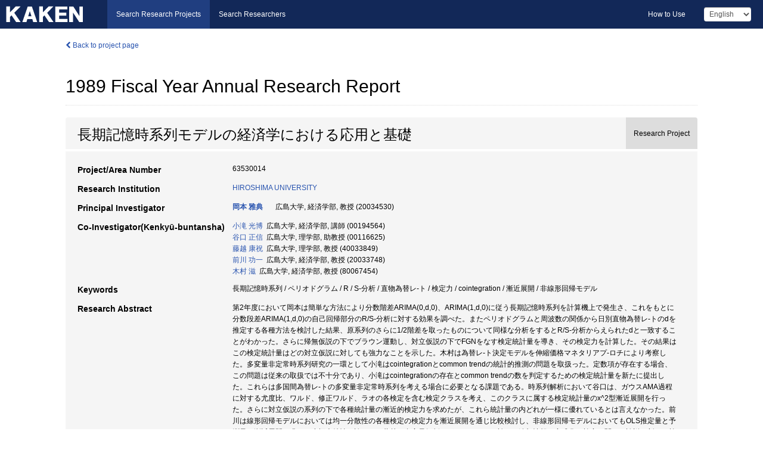

--- FILE ---
content_type: text/html; charset=utf-8
request_url: https://kaken.nii.ac.jp/en/report/KAKENHI-PROJECT-63530014/635300141989jisseki/
body_size: 7587
content:
<!DOCTYPE html>
<html>
  <head>
   
   <!-- Google Tag Manager -->
    <script nonce="CeE4TLEDW3+JPmZpn/9UxA==">(function(w,d,s,l,i){w[l]=w[l]||[];w[l].push({'gtm.start':
    new Date().getTime(),event:'gtm.js'});var f=d.getElementsByTagName(s)[0],
    j=d.createElement(s),dl=l!='dataLayer'?'&l='+l:'';j.async=true;j.src=
    'https://www.googletagmanager.com/gtm.js?id='+i+dl;f.parentNode.insertBefore(j,f);
    })(window,document,'script','dataLayer','GTM-P9DX5R3K');</script>
    <!-- End Google Tag Manager -->
    
    <!-- meta -->
    <meta charset="UTF-8">
    <meta http-equiv="Pragma" content="no-cache" />
    <meta http-equiv="Cache-Control" content="no-cache" />
    <meta http-equiv="Cache-Control" content="no-store" />
    <meta http-equiv="Cache-Control" content="must-revalidate" />
    <meta http-equiv="Expires" content="0" />
    
    <link rel="shortcut icon" href="/static/images/favicon_kakenhi.ico" type="image/vnd.microsoft.ico" />
    <link rel="icon" href="/static/images/favicon_kakenhi.ico" type="image/vnd.microsoft.ico" />
    <!-- Bootstrap core CSS -->
    <link id="switch_style" href="/static/css/bootstrap-modal.css?1691548535" rel="stylesheet" />
    <!-- Custom styles for this template -->
    <link href="/static/css/chosentree.css?1697515756" rel="stylesheet" />
	<link href="/static/css/treeselect.css?1697515756" rel="stylesheet" />
    <link href="/static/css/cinii.css?1744344496" rel="stylesheet" />
    <link href="/static/css/dropzone.css?1691548535" rel="stylesheet" />
    <link href="/static/css/font-awesome.css?1691548535" rel="stylesheet" />
    <link href="/static/css/jquery-ui.min.css?1691548535" rel="stylesheet" />
    <link href="/static/css/box-flex.css?1691548535" rel="stylesheet" />

    <!-- HTML5 shim and Respond.js IE8 support of HTML5 elements and media queries -->
    <!--[if lt IE 9]>
    <script type="text/javascript" src="/static/js/html5shiv.js?1691548536"></script>
    <script type="text/javascript" src="/static/js/respond.min.js?1691548536"></script>
    <![endif]-->
    <script nonce="CeE4TLEDW3+JPmZpn/9UxA==" type="text/javascript">
    //<![CDATA[
    var static_url="/static/";
    var fault_mode="False";

    
		var ga_search= false;
    
    //]]>

    if(navigator.userAgent.match(/(iPad)/)){
        document.write('<meta name="viewport" content="width=980">');
    }
    else{
        document.write('<meta name="viewport" content="width=device-width">');
    }
</script>


    <script type="text/javascript" src="/static/js/jquery.min.js?1691548536" ></script>
    <script type="text/javascript" src="/static/js/common.js?1691548535"></script>

    <!-- <script type="text/javascript" src="/static/js/changeDisplayMode.js?1691548535"></script>
 -->
    <script type="text/javascript" src="/static/js/jquery-ui.min.js?1691548536"></script>
    <script type="text/javascript" src="/static/js/search.js?1738037204"></script>
    <!--[if IE 8.0]>
      <link href="/static/css/cinii-ie8.css?1691548535" rel="stylesheet" type="text/css" />
    <![endif]-->
  <title>KAKEN &mdash; Research Projects | 1989  Fiscal Year&nbsp;Annual Research Report (KAKENHI-PROJECT-63530014)</title>
  </head>
  <body class="kakenhi grants topscreen with_sidenavi en">
  

<!-- Google Tag Manager (noscript) -->
<noscript><iframe src="https://www.googletagmanager.com/ns.html?id=GTM-P9DX5R3K"
height="0" width="0" style="display:none;visibility:hidden"></iframe></noscript>
<!-- End Google Tag Manager (noscript) -->

<div id="content">
  <form id="search" method="post" action="." autoclass="form-signin" class="form-vertical"><input type='hidden' name='csrfmiddlewaretoken' value='A3J3pefus79AdIR0BV8lhIs6LNYZHGOqRKnrRpKGA4cBxKWeNaZAibwvrWByoVFe' />
  <input type="hidden" name="lang" id="lang" value="en" />
  <input type="hidden" name="url_lang" id="url_lang" value="1" />
    
    <nav class="navbar navbar-header">
      <div class="navbar-topcontent">
        <!--ブランド名 ロゴ名の表示-->
        <a href="/en/index/" class="navbar-brand headerlogo"></a>
        <!--トグルボタンの設置-->
		<button class="navbar-toggler button-menu collapsed" type="button" data-bs-toggle="collapse" data-bs-target="#nav-content" aria-controls="nav-content" aria-expanded="false" aria-label="メニュー">
          <span class="navbar-toggler-icon"></span>
        </button>
        <button type="button" class="navbar-toggler button-search collapsed" data-bs-toggle="collapse" data-bs-target="#searchbox">
          Search
        </button>
        <div id="nav-content" class="collapse navbar-collapse headermenu">
        <ul class="nav navbar-nav menu-service-list btn-group">
        　<li class="active"><a href="/en/index/">Search Research Projects</a></li>
          <li><a href="https://nrid.nii.ac.jp/en/index/">Search Researchers</a></li>
          </ul>
          <ul class="nav navbar-nav menu-kaken-use-list btn-group">
            <li><a href="https://support.nii.ac.jp/kaken/howtouse/" target="_blank">How to Use</a></li>
          </ul>
          <ul class="nav navbar-nav menu-utility-list btn-group">
            
            
                <li class="menu-utility-item">
                  <select class="form-control" name="langChange" id="langChange">
                  
                    <option value="ja">Japanese</option>
                  
                    <option value="en" selected="selected">English</option>
                  
                  </select>
                </li>
            
          </ul>
        </div>
      </div>
    </nav>
  
<div class="container body-wrap" id="listings-page">

  <div class="listing-wrapper report-page">
    <div class="clearfix">
      <ol class="breadcrumb">
        <li><a href="/en/grant/KAKENHI-PROJECT-63530014/" class="link-page underline"><i class="fa fa-chevron-left"></i> Back to project page</a></li>
      </ol>
    </div>
    
    
    <div class="report-title">
      <h2>1989  Fiscal Year&nbsp;Annual Research Report</h2>
      
    </div>
    
    
    
     <div class="summary-area">
     


  
  
  
  
  
 
 
  
 
<div class="page-title project">
  <h1>長期記憶時系列モデルの経済学における応用と基礎</h1>
  
  <div class="ptype project"><p>Research Project</p></div>
  
</div>
<div class="row listing-row">
  <div class="col-sm-12">
    
    
    <table class="summary-table">
    
    

	
	
	
	
		<tr><th>Project/Area Number</th><td>
    	
			63530014
    		</td></tr>
		
	

    
    <!-- <tr><th>Japan Grant Number</th><td>JP63530014</td></tr> -->
    
    
    
    
    <tr><th>Research Institution</th><td><a href="/en/search/?qe=Hiroshima%20University" class="link-page underline">HIROSHIMA UNIVERSITY</a> </td></tr>
    
      
        
          <tr><th><h3><strong>Principal Investigator</strong></h3></th>
          <td>
          <h4><span><a href="https://nrid.nii.ac.jp/en/nrid/1000020034530/">岡本 雅典</a></span>&nbsp;&nbsp;広島大学,&nbsp;経済学部,&nbsp;教授&nbsp;(20034530)</h4>
          </td></tr>
        
      
        
      
      
        
      
        
          <tr><th><strong>Co-Investigator(Kenkyū-buntansha)</strong></th>
          <td>
          <a href="https://nrid.nii.ac.jp/en/nrid/1000000194564/">小滝 光博</a>&nbsp;&nbsp;広島大学,&nbsp;経済学部,&nbsp;講師&nbsp;(00194564)
          <br />
          <a href="https://nrid.nii.ac.jp/en/nrid/1000000116625/">谷口 正信</a>&nbsp;&nbsp;広島大学,&nbsp;理学部,&nbsp;助教授&nbsp;(00116625)
          <br />
          <a href="https://nrid.nii.ac.jp/en/nrid/1000040033849/">藤越 康祝</a>&nbsp;&nbsp;広島大学,&nbsp;理学部,&nbsp;教授&nbsp;(40033849)
          <br />
          <a href="https://nrid.nii.ac.jp/en/nrid/1000020033748/">前川 功一</a>&nbsp;&nbsp;広島大学,&nbsp;経済学部,&nbsp;教授&nbsp;(20033748)
          <br />
          <a href="https://nrid.nii.ac.jp/en/nrid/1000080067454/">木村 滋</a>&nbsp;&nbsp;広島大学,&nbsp;経済学部,&nbsp;教授&nbsp;(80067454)
          </td></tr>
        
      
    
    
    
    
    <tr><th>Keywords</th><td>長期記憶時系列 / ペリオドグラム / R / S-分析 / 直物為替レ-ト / 検定力 / cointegration / 漸近展開 / 非線形回帰モデル</td></tr>
    
    
    <tr>
      <th>Research Abstract</th>
      <td>
        <p>第2年度において岡本は簡単な方法により分数階差ARIMA(0,d,0)、ARIMA(1,d,0)に従う長期記憶時系列を計算機上で発生さ、これをもとに分数段差ARIMA(1,d,0)の自己回帰部分のR/S-分析に対する効果を調べた。またペリオドグラムと周波数の関係から日別直物為替レ-トのdを推定する各種方法を検討した結果、原系列のさらに1/2階差を取ったものについて同様な分析をするとR/S-分析からえられたdと一致することがわかった。さらに帰無仮説の下でブラウン運動し、対立仮説の下でFGNをなす検定統計量を導き、その検定力を計算した。その結果はこの検定統計量はどの対立仮説に対しても強力なことを示した。木村は為替レ-ト決定モデルを伸縮価格マネタリアプ-ロチにより考察した。多変量非定常時系列研究の一環として小滝はcointegrationとcommon trendの統計的推測の問題を取扱った。定数項が存在する場合、この問題は従来の取扱では不十分であり、小滝はcointegrationの存在とcommon trendの数を判定するための検定統計量を新たに提出した。これらは多国間為替レ-トの多変量非定常時系列を考える場合に必要となる課題である。時系列解析において谷口は、ガウスAMA過程に対する尤度比、ワルド、修正ワルド、ラオの各検定を含む検定クラスを考え、このクラスに属する検定統計量のx^2型漸近展開を行った。さらに対立仮説の系列の下で各種統計量の漸近的検定力を求めたが、これら統計量の内どれが一様に優れているとは言えなかった。前川は線形回帰モデルにおいては均一分散性の各種検定の検定力を漸近展開を通じ比較検討し、非線形回帰モデルにおいてもOLS推定量と予測量の漸近展開を求めて小標本特性を論じた。藤越は多変量解析の種々のモデルに於ける追加情報の定式化と検定に関する論説と新しい検定統計量を与えた。
        
        </p>
      </td>
    </tr>
    
    
   
    
    </table>
    
    
  </div>
</div>
    </div>
    
    
    
    <div class="details-heading" id="heading-tabs">
      <ul class="nav nav-tabs nav-justified" role="tablist">
      <li role="presentation"><a href="#tab1" data-bs-toggle="tab" role="tab" class="active"><h2>Research Products  </h2><span class="count">(<span id="product_cnt">6</span>&nbsp;results)</span></a></li>
      
      </ul>
    </div>
      <div id="myTabContent" class="tab-content">
        
        
        <div class="tab-pane in active" id="tab1">
          <div id="product_list">
            <input type="hidden" id="grant_id" value="KAKENHI-PROJECT-63530014" />
<input type="hidden" id="product_p_id" value="635300141989jisseki" />
<input type="hidden" id="record_set" value="kakenhi" />
<input type="hidden" id="cond_type" value="" />
<input type="hidden" id="cond_year" value="" />
<div class="conditions">
  <p>
   
   <a id="year-all" class="link_pointer disabled clicked">All</a>
   <a id="year-0000" class="link_pointer searchProductYear">Other</a>
  </p>
  
  <p>
    
    <a id="type-all" class="link_pointer disabled clicked">
    All</a>
    <a id="type-publication" class="link_pointer searchProductType">
    Publications
     (6&nbsp;results)
     
     </a>
  </p>
  
</div>

  <ul>
  
    <li>
        <div class="col-sm-12 accordion">
          
            <h4>[Publications]  M.B.OKAMOTO: &#34;Long-range dependence of foreign exchange rate and estimation of parameter in fractionally differenced processes.&#34; The Hiroshima Economic Studies.11. (1990)<span class="pull-right year"></span></h4>
          
          
     </div>
    </li>
  
    <li>
        <div class="col-sm-12 accordion">
          
            <h4>[Publications]  木村滋: &#34;為替レ-トの伸縮価格マネタリ-・アプロ-チ&#34; エコ・インフォマテッテクス(姫路独協大学). 創刊号. (1990)<span class="pull-right year"></span></h4>
          
          
     </div>
    </li>
  
    <li>
        <div class="col-sm-12 accordion">
          
            <h4>[Publications]  K.MAEKAWA: &#34;Asymptotic expansions and curvature measures in a nonlinear regression model.&#34; Reaearch Report 8907,Department of Economics,University of Western Ontario,Canada.19. (1989)<span class="pull-right year"></span></h4>
          
          
     </div>
    </li>
  
    <li>
        <div class="col-sm-12 accordion">
          
            <h4>[Publications]  Y.FUJIKOSHI: &#34;Tests for redundancy of some variables in multivariate analysis.In Recent&#34; in “Recent Developments in Statistical Data Analysis and Inference&#34;,Y.Dodge.ed.Elesevier Science Publishers B.V.,Amsterdam. (1989)<span class="pull-right year"></span></h4>
          
          
     </div>
    </li>
  
    <li>
        <div class="col-sm-12 accordion">
          
            <h4>[Publications]  M.TANIGUCHI: &#34;An identification problem for moving average models.&#34; Journal of the Japan Statistical Society. 19. 145-149 (1989)<span class="pull-right year"></span></h4>
          
          
     </div>
    </li>
  
    <li>
        <div class="col-sm-12 accordion">
          
            <h4>[Publications]  小滝光博: &#34;多変量時系列モデルにおけるco-integrationno定式化と統計的推測&#34; 広島大学経済論叢. 13(1). 45-62 (1989)<span class="pull-right year"></span></h4>
          
          
     </div>
    </li>
  
  </ul>

          </div>
        </div>
        
        
      </div>
    
  </div>
  <div class="listing-footer">
      <p class="footer-links"><strong>URL:&nbsp;</strong><input type="text" size="80" readonly="readonly" value="https://kaken.nii.ac.jp/report/KAKENHI-PROJECT-63530014/635300141989jisseki/" /></p>
   
    <div>
      <p class="pull-right">Published:&nbsp;1993-03-26&nbsp;&nbsp;
      Modified:&nbsp;2016-04-21&nbsp;&nbsp;
      
      </p>
    </div>
  </div>
 
</div><!--container-->

 </form>
</div><!-- #content -->

  
<div class="footer">
  <div class="footer-wrap">
      <div class="row">
          <div class="col-sm-8 col-xs-12">
              <p class="footer-links">
               
                  <a href="https://support.nii.ac.jp/kaken/" class="win_open active">Information</a>
               
                  <a href="https://support.nii.ac.jp/kaken/quicksearch" class="win_open">User Guide</a>
               
                  <a href="https://support.nii.ac.jp/kaken/faq/general" class="win_open">FAQ</a>
               
                  <a href="https://support.nii.ac.jp/news/kaken" class="win_open">News</a>
               
                  <a href="https://support.nii.ac.jp/kaken/about/terms" class="win_open">Terms of Use</a>
               
                  <a href="https://support.nii.ac.jp/kaken/kakenhi" class="win_open">Attribution of KAKENHI</a>
               
              </p>
          </div>
          <div class="col-sm-4 col-xs-12">
             <a class="pull-right" href="https://www.nii.ac.jp/" target="_blank"><strong>Powered by NII</strong></a>
             <a class="pull-right kakenhi-footer-logo" href="https://www.jsps.go.jp/" target="_blank"><img src="/static/images/kaken_footer_logo_en.png" alt="kakenhi" width="100" height="43" class="kakenhi logo" /></a>
          </div>
      </div>
  </div>
</div>

<!-- Bootstrap core JavaScript
================================================== -->
<!-- Placed at the end of the document so the pages load faster -->
<script type="text/javascript" src="/static/bootstrap/js/bootstrap.min.js?1697515756"></script>
<script type="text/javascript" src="/static/js/jquery.flot.js?1691548536"></script>
<script type="text/javascript" src="/static/js/dropzone.js?1691548536"></script>


</body>
</html>